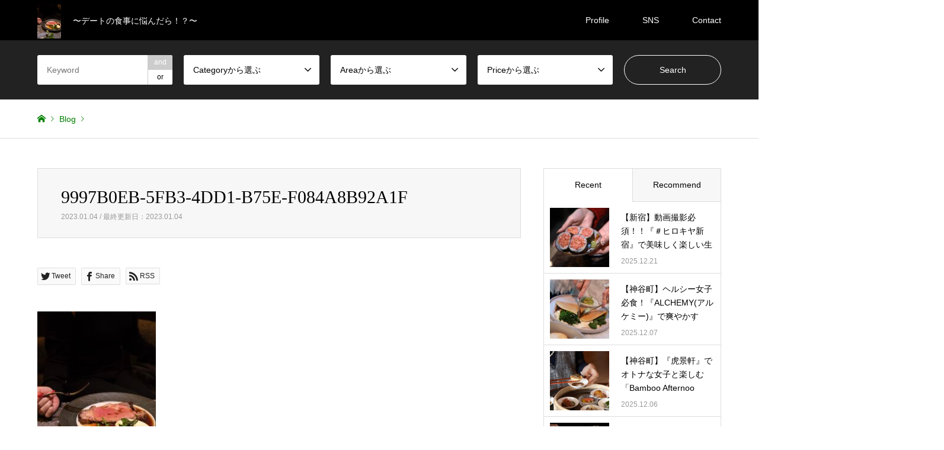

--- FILE ---
content_type: text/html; charset=UTF-8
request_url: https://date-meshi.com/2022/12/17/the-tender-house-dining/9997b0eb-5fb3-4dd1-b75e-f084a8b92a1f/
body_size: 15573
content:
<!DOCTYPE html>
<html dir="ltr" lang="ja" prefix="og: https://ogp.me/ns#">
<head>
<meta charset="UTF-8">
<!--[if IE]><meta http-equiv="X-UA-Compatible" content="IE=edge"><![endif]-->
<meta name="viewport" content="width=device-width">

<meta name="description" content="...">
<link rel="pingback" href="https://date-meshi.com/xmlrpc.php">
<link rel="shortcut icon" href="https://date-meshi.com/wp-content/uploads/2022/12/9997B0EB-5FB3-4DD1-B75E-F084A8B92A1F.jpeg">

		<!-- All in One SEO 4.7.4.2 - aioseo.com -->
		<title>9997B0EB-5FB3-4DD1-B75E-F084A8B92A1F | いっしーのデート飯🥂</title>
		<meta name="robots" content="max-image-preview:large" />
		<meta name="google-site-verification" content="KmgIIWSBG0Sy6dhJp6LVTXyYIea_Md8-RxAanTqchS8" />
		<meta name="msvalidate.01" content="62DC742840940B5DDB8CEEF532E9845C" />
		<link rel="canonical" href="https://date-meshi.com/2022/12/17/the-tender-house-dining/9997b0eb-5fb3-4dd1-b75e-f084a8b92a1f/" />
		<meta name="generator" content="All in One SEO (AIOSEO) 4.7.4.2" />
		<meta property="og:locale" content="ja_JP" />
		<meta property="og:site_name" content="いっしーのデート飯🥂 | 〜デートの食事に悩んだら！？〜" />
		<meta property="og:type" content="article" />
		<meta property="og:title" content="9997B0EB-5FB3-4DD1-B75E-F084A8B92A1F | いっしーのデート飯🥂" />
		<meta property="og:url" content="https://date-meshi.com/2022/12/17/the-tender-house-dining/9997b0eb-5fb3-4dd1-b75e-f084a8b92a1f/" />
		<meta property="article:published_time" content="2023-01-04T13:52:01+00:00" />
		<meta property="article:modified_time" content="2023-01-04T13:52:01+00:00" />
		<meta name="twitter:card" content="summary" />
		<meta name="twitter:title" content="9997B0EB-5FB3-4DD1-B75E-F084A8B92A1F | いっしーのデート飯🥂" />
		<meta name="google" content="nositelinkssearchbox" />
		<script type="application/ld+json" class="aioseo-schema">
			{"@context":"https:\/\/schema.org","@graph":[{"@type":"BreadcrumbList","@id":"https:\/\/date-meshi.com\/2022\/12\/17\/the-tender-house-dining\/9997b0eb-5fb3-4dd1-b75e-f084a8b92a1f\/#breadcrumblist","itemListElement":[{"@type":"ListItem","@id":"https:\/\/date-meshi.com\/#listItem","position":1,"name":"\u5bb6","item":"https:\/\/date-meshi.com\/","nextItem":"https:\/\/date-meshi.com\/2022\/12\/17\/the-tender-house-dining\/9997b0eb-5fb3-4dd1-b75e-f084a8b92a1f\/#listItem"},{"@type":"ListItem","@id":"https:\/\/date-meshi.com\/2022\/12\/17\/the-tender-house-dining\/9997b0eb-5fb3-4dd1-b75e-f084a8b92a1f\/#listItem","position":2,"name":"9997B0EB-5FB3-4DD1-B75E-F084A8B92A1F","previousItem":"https:\/\/date-meshi.com\/#listItem"}]},{"@type":"ItemPage","@id":"https:\/\/date-meshi.com\/2022\/12\/17\/the-tender-house-dining\/9997b0eb-5fb3-4dd1-b75e-f084a8b92a1f\/#itempage","url":"https:\/\/date-meshi.com\/2022\/12\/17\/the-tender-house-dining\/9997b0eb-5fb3-4dd1-b75e-f084a8b92a1f\/","name":"9997B0EB-5FB3-4DD1-B75E-F084A8B92A1F | \u3044\u3063\u3057\u30fc\u306e\u30c7\u30fc\u30c8\u98ef\ud83e\udd42","inLanguage":"ja","isPartOf":{"@id":"https:\/\/date-meshi.com\/#website"},"breadcrumb":{"@id":"https:\/\/date-meshi.com\/2022\/12\/17\/the-tender-house-dining\/9997b0eb-5fb3-4dd1-b75e-f084a8b92a1f\/#breadcrumblist"},"author":{"@id":"https:\/\/date-meshi.com\/author\/date-meshi\/#author"},"creator":{"@id":"https:\/\/date-meshi.com\/author\/date-meshi\/#author"},"datePublished":"2023-01-04T22:52:01+09:00","dateModified":"2023-01-04T22:52:01+09:00"},{"@type":"Organization","@id":"https:\/\/date-meshi.com\/#organization","name":"\u3044\u3063\u3057\u30fc\u306e\u30c7\u30fc\u30c8\u98ef\ud83e\udd42","description":"\u301c\u30c7\u30fc\u30c8\u306e\u98df\u4e8b\u306b\u60a9\u3093\u3060\u3089\uff01\uff1f\u301c","url":"https:\/\/date-meshi.com\/"},{"@type":"Person","@id":"https:\/\/date-meshi.com\/author\/date-meshi\/#author","url":"https:\/\/date-meshi.com\/author\/date-meshi\/","name":"date-meshi","image":{"@type":"ImageObject","@id":"https:\/\/date-meshi.com\/2022\/12\/17\/the-tender-house-dining\/9997b0eb-5fb3-4dd1-b75e-f084a8b92a1f\/#authorImage","url":"https:\/\/secure.gravatar.com\/avatar\/825871549c612a788b3ee21b8989d545?s=96&d=mm&r=g","width":96,"height":96,"caption":"date-meshi"}},{"@type":"WebSite","@id":"https:\/\/date-meshi.com\/#website","url":"https:\/\/date-meshi.com\/","name":"\u3044\u3063\u3057\u30fc\u306e\u30c7\u30fc\u30c8\u98ef\ud83e\udd42","description":"\u301c\u30c7\u30fc\u30c8\u306e\u98df\u4e8b\u306b\u60a9\u3093\u3060\u3089\uff01\uff1f\u301c","inLanguage":"ja","publisher":{"@id":"https:\/\/date-meshi.com\/#organization"}}]}
		</script>
		<!-- All in One SEO -->

<link rel='dns-prefetch' href='//www.google.com' />
<link rel='dns-prefetch' href='//secure.gravatar.com' />
<link rel='dns-prefetch' href='//stats.wp.com' />
<link rel='dns-prefetch' href='//v0.wordpress.com' />
<link rel='dns-prefetch' href='//c0.wp.com' />
<link rel="alternate" type="application/rss+xml" title="いっしーのデート飯&#x1f942; &raquo; フィード" href="https://date-meshi.com/feed/" />
<link rel="alternate" type="application/rss+xml" title="いっしーのデート飯&#x1f942; &raquo; コメントフィード" href="https://date-meshi.com/comments/feed/" />
<link rel="alternate" type="application/rss+xml" title="いっしーのデート飯&#x1f942; &raquo; 9997B0EB-5FB3-4DD1-B75E-F084A8B92A1F のコメントのフィード" href="https://date-meshi.com/2022/12/17/the-tender-house-dining/9997b0eb-5fb3-4dd1-b75e-f084a8b92a1f/feed/" />
<script type="text/javascript">
/* <![CDATA[ */
window._wpemojiSettings = {"baseUrl":"https:\/\/s.w.org\/images\/core\/emoji\/15.0.3\/72x72\/","ext":".png","svgUrl":"https:\/\/s.w.org\/images\/core\/emoji\/15.0.3\/svg\/","svgExt":".svg","source":{"concatemoji":"https:\/\/date-meshi.com\/wp-includes\/js\/wp-emoji-release.min.js?ver=6.6.4"}};
/*! This file is auto-generated */
!function(i,n){var o,s,e;function c(e){try{var t={supportTests:e,timestamp:(new Date).valueOf()};sessionStorage.setItem(o,JSON.stringify(t))}catch(e){}}function p(e,t,n){e.clearRect(0,0,e.canvas.width,e.canvas.height),e.fillText(t,0,0);var t=new Uint32Array(e.getImageData(0,0,e.canvas.width,e.canvas.height).data),r=(e.clearRect(0,0,e.canvas.width,e.canvas.height),e.fillText(n,0,0),new Uint32Array(e.getImageData(0,0,e.canvas.width,e.canvas.height).data));return t.every(function(e,t){return e===r[t]})}function u(e,t,n){switch(t){case"flag":return n(e,"\ud83c\udff3\ufe0f\u200d\u26a7\ufe0f","\ud83c\udff3\ufe0f\u200b\u26a7\ufe0f")?!1:!n(e,"\ud83c\uddfa\ud83c\uddf3","\ud83c\uddfa\u200b\ud83c\uddf3")&&!n(e,"\ud83c\udff4\udb40\udc67\udb40\udc62\udb40\udc65\udb40\udc6e\udb40\udc67\udb40\udc7f","\ud83c\udff4\u200b\udb40\udc67\u200b\udb40\udc62\u200b\udb40\udc65\u200b\udb40\udc6e\u200b\udb40\udc67\u200b\udb40\udc7f");case"emoji":return!n(e,"\ud83d\udc26\u200d\u2b1b","\ud83d\udc26\u200b\u2b1b")}return!1}function f(e,t,n){var r="undefined"!=typeof WorkerGlobalScope&&self instanceof WorkerGlobalScope?new OffscreenCanvas(300,150):i.createElement("canvas"),a=r.getContext("2d",{willReadFrequently:!0}),o=(a.textBaseline="top",a.font="600 32px Arial",{});return e.forEach(function(e){o[e]=t(a,e,n)}),o}function t(e){var t=i.createElement("script");t.src=e,t.defer=!0,i.head.appendChild(t)}"undefined"!=typeof Promise&&(o="wpEmojiSettingsSupports",s=["flag","emoji"],n.supports={everything:!0,everythingExceptFlag:!0},e=new Promise(function(e){i.addEventListener("DOMContentLoaded",e,{once:!0})}),new Promise(function(t){var n=function(){try{var e=JSON.parse(sessionStorage.getItem(o));if("object"==typeof e&&"number"==typeof e.timestamp&&(new Date).valueOf()<e.timestamp+604800&&"object"==typeof e.supportTests)return e.supportTests}catch(e){}return null}();if(!n){if("undefined"!=typeof Worker&&"undefined"!=typeof OffscreenCanvas&&"undefined"!=typeof URL&&URL.createObjectURL&&"undefined"!=typeof Blob)try{var e="postMessage("+f.toString()+"("+[JSON.stringify(s),u.toString(),p.toString()].join(",")+"));",r=new Blob([e],{type:"text/javascript"}),a=new Worker(URL.createObjectURL(r),{name:"wpTestEmojiSupports"});return void(a.onmessage=function(e){c(n=e.data),a.terminate(),t(n)})}catch(e){}c(n=f(s,u,p))}t(n)}).then(function(e){for(var t in e)n.supports[t]=e[t],n.supports.everything=n.supports.everything&&n.supports[t],"flag"!==t&&(n.supports.everythingExceptFlag=n.supports.everythingExceptFlag&&n.supports[t]);n.supports.everythingExceptFlag=n.supports.everythingExceptFlag&&!n.supports.flag,n.DOMReady=!1,n.readyCallback=function(){n.DOMReady=!0}}).then(function(){return e}).then(function(){var e;n.supports.everything||(n.readyCallback(),(e=n.source||{}).concatemoji?t(e.concatemoji):e.wpemoji&&e.twemoji&&(t(e.twemoji),t(e.wpemoji)))}))}((window,document),window._wpemojiSettings);
/* ]]> */
</script>
<link rel='stylesheet' id='style-css' href='https://date-meshi.com/wp-content/themes/gensen_tcd050/style.css?ver=1.4' type='text/css' media='all' />
<link rel='stylesheet' id='sbi_styles-css' href='https://date-meshi.com/wp-content/plugins/instagram-feed/css/sbi-styles.min.css?ver=6.6.0' type='text/css' media='all' />
<style id='wp-emoji-styles-inline-css' type='text/css'>

	img.wp-smiley, img.emoji {
		display: inline !important;
		border: none !important;
		box-shadow: none !important;
		height: 1em !important;
		width: 1em !important;
		margin: 0 0.07em !important;
		vertical-align: -0.1em !important;
		background: none !important;
		padding: 0 !important;
	}
</style>
<link rel='stylesheet' id='wp-block-library-css' href='https://c0.wp.com/c/6.6.4/wp-includes/css/dist/block-library/style.min.css' type='text/css' media='all' />
<link rel='stylesheet' id='mediaelement-css' href='https://c0.wp.com/c/6.6.4/wp-includes/js/mediaelement/mediaelementplayer-legacy.min.css' type='text/css' media='all' />
<link rel='stylesheet' id='wp-mediaelement-css' href='https://c0.wp.com/c/6.6.4/wp-includes/js/mediaelement/wp-mediaelement.min.css' type='text/css' media='all' />
<style id='jetpack-sharing-buttons-style-inline-css' type='text/css'>
.jetpack-sharing-buttons__services-list{display:flex;flex-direction:row;flex-wrap:wrap;gap:0;list-style-type:none;margin:5px;padding:0}.jetpack-sharing-buttons__services-list.has-small-icon-size{font-size:12px}.jetpack-sharing-buttons__services-list.has-normal-icon-size{font-size:16px}.jetpack-sharing-buttons__services-list.has-large-icon-size{font-size:24px}.jetpack-sharing-buttons__services-list.has-huge-icon-size{font-size:36px}@media print{.jetpack-sharing-buttons__services-list{display:none!important}}.editor-styles-wrapper .wp-block-jetpack-sharing-buttons{gap:0;padding-inline-start:0}ul.jetpack-sharing-buttons__services-list.has-background{padding:1.25em 2.375em}
</style>
<style id='classic-theme-styles-inline-css' type='text/css'>
/*! This file is auto-generated */
.wp-block-button__link{color:#fff;background-color:#32373c;border-radius:9999px;box-shadow:none;text-decoration:none;padding:calc(.667em + 2px) calc(1.333em + 2px);font-size:1.125em}.wp-block-file__button{background:#32373c;color:#fff;text-decoration:none}
</style>
<style id='global-styles-inline-css' type='text/css'>
:root{--wp--preset--aspect-ratio--square: 1;--wp--preset--aspect-ratio--4-3: 4/3;--wp--preset--aspect-ratio--3-4: 3/4;--wp--preset--aspect-ratio--3-2: 3/2;--wp--preset--aspect-ratio--2-3: 2/3;--wp--preset--aspect-ratio--16-9: 16/9;--wp--preset--aspect-ratio--9-16: 9/16;--wp--preset--color--black: #000000;--wp--preset--color--cyan-bluish-gray: #abb8c3;--wp--preset--color--white: #ffffff;--wp--preset--color--pale-pink: #f78da7;--wp--preset--color--vivid-red: #cf2e2e;--wp--preset--color--luminous-vivid-orange: #ff6900;--wp--preset--color--luminous-vivid-amber: #fcb900;--wp--preset--color--light-green-cyan: #7bdcb5;--wp--preset--color--vivid-green-cyan: #00d084;--wp--preset--color--pale-cyan-blue: #8ed1fc;--wp--preset--color--vivid-cyan-blue: #0693e3;--wp--preset--color--vivid-purple: #9b51e0;--wp--preset--gradient--vivid-cyan-blue-to-vivid-purple: linear-gradient(135deg,rgba(6,147,227,1) 0%,rgb(155,81,224) 100%);--wp--preset--gradient--light-green-cyan-to-vivid-green-cyan: linear-gradient(135deg,rgb(122,220,180) 0%,rgb(0,208,130) 100%);--wp--preset--gradient--luminous-vivid-amber-to-luminous-vivid-orange: linear-gradient(135deg,rgba(252,185,0,1) 0%,rgba(255,105,0,1) 100%);--wp--preset--gradient--luminous-vivid-orange-to-vivid-red: linear-gradient(135deg,rgba(255,105,0,1) 0%,rgb(207,46,46) 100%);--wp--preset--gradient--very-light-gray-to-cyan-bluish-gray: linear-gradient(135deg,rgb(238,238,238) 0%,rgb(169,184,195) 100%);--wp--preset--gradient--cool-to-warm-spectrum: linear-gradient(135deg,rgb(74,234,220) 0%,rgb(151,120,209) 20%,rgb(207,42,186) 40%,rgb(238,44,130) 60%,rgb(251,105,98) 80%,rgb(254,248,76) 100%);--wp--preset--gradient--blush-light-purple: linear-gradient(135deg,rgb(255,206,236) 0%,rgb(152,150,240) 100%);--wp--preset--gradient--blush-bordeaux: linear-gradient(135deg,rgb(254,205,165) 0%,rgb(254,45,45) 50%,rgb(107,0,62) 100%);--wp--preset--gradient--luminous-dusk: linear-gradient(135deg,rgb(255,203,112) 0%,rgb(199,81,192) 50%,rgb(65,88,208) 100%);--wp--preset--gradient--pale-ocean: linear-gradient(135deg,rgb(255,245,203) 0%,rgb(182,227,212) 50%,rgb(51,167,181) 100%);--wp--preset--gradient--electric-grass: linear-gradient(135deg,rgb(202,248,128) 0%,rgb(113,206,126) 100%);--wp--preset--gradient--midnight: linear-gradient(135deg,rgb(2,3,129) 0%,rgb(40,116,252) 100%);--wp--preset--font-size--small: 13px;--wp--preset--font-size--medium: 20px;--wp--preset--font-size--large: 36px;--wp--preset--font-size--x-large: 42px;--wp--preset--spacing--20: 0.44rem;--wp--preset--spacing--30: 0.67rem;--wp--preset--spacing--40: 1rem;--wp--preset--spacing--50: 1.5rem;--wp--preset--spacing--60: 2.25rem;--wp--preset--spacing--70: 3.38rem;--wp--preset--spacing--80: 5.06rem;--wp--preset--shadow--natural: 6px 6px 9px rgba(0, 0, 0, 0.2);--wp--preset--shadow--deep: 12px 12px 50px rgba(0, 0, 0, 0.4);--wp--preset--shadow--sharp: 6px 6px 0px rgba(0, 0, 0, 0.2);--wp--preset--shadow--outlined: 6px 6px 0px -3px rgba(255, 255, 255, 1), 6px 6px rgba(0, 0, 0, 1);--wp--preset--shadow--crisp: 6px 6px 0px rgba(0, 0, 0, 1);}:where(.is-layout-flex){gap: 0.5em;}:where(.is-layout-grid){gap: 0.5em;}body .is-layout-flex{display: flex;}.is-layout-flex{flex-wrap: wrap;align-items: center;}.is-layout-flex > :is(*, div){margin: 0;}body .is-layout-grid{display: grid;}.is-layout-grid > :is(*, div){margin: 0;}:where(.wp-block-columns.is-layout-flex){gap: 2em;}:where(.wp-block-columns.is-layout-grid){gap: 2em;}:where(.wp-block-post-template.is-layout-flex){gap: 1.25em;}:where(.wp-block-post-template.is-layout-grid){gap: 1.25em;}.has-black-color{color: var(--wp--preset--color--black) !important;}.has-cyan-bluish-gray-color{color: var(--wp--preset--color--cyan-bluish-gray) !important;}.has-white-color{color: var(--wp--preset--color--white) !important;}.has-pale-pink-color{color: var(--wp--preset--color--pale-pink) !important;}.has-vivid-red-color{color: var(--wp--preset--color--vivid-red) !important;}.has-luminous-vivid-orange-color{color: var(--wp--preset--color--luminous-vivid-orange) !important;}.has-luminous-vivid-amber-color{color: var(--wp--preset--color--luminous-vivid-amber) !important;}.has-light-green-cyan-color{color: var(--wp--preset--color--light-green-cyan) !important;}.has-vivid-green-cyan-color{color: var(--wp--preset--color--vivid-green-cyan) !important;}.has-pale-cyan-blue-color{color: var(--wp--preset--color--pale-cyan-blue) !important;}.has-vivid-cyan-blue-color{color: var(--wp--preset--color--vivid-cyan-blue) !important;}.has-vivid-purple-color{color: var(--wp--preset--color--vivid-purple) !important;}.has-black-background-color{background-color: var(--wp--preset--color--black) !important;}.has-cyan-bluish-gray-background-color{background-color: var(--wp--preset--color--cyan-bluish-gray) !important;}.has-white-background-color{background-color: var(--wp--preset--color--white) !important;}.has-pale-pink-background-color{background-color: var(--wp--preset--color--pale-pink) !important;}.has-vivid-red-background-color{background-color: var(--wp--preset--color--vivid-red) !important;}.has-luminous-vivid-orange-background-color{background-color: var(--wp--preset--color--luminous-vivid-orange) !important;}.has-luminous-vivid-amber-background-color{background-color: var(--wp--preset--color--luminous-vivid-amber) !important;}.has-light-green-cyan-background-color{background-color: var(--wp--preset--color--light-green-cyan) !important;}.has-vivid-green-cyan-background-color{background-color: var(--wp--preset--color--vivid-green-cyan) !important;}.has-pale-cyan-blue-background-color{background-color: var(--wp--preset--color--pale-cyan-blue) !important;}.has-vivid-cyan-blue-background-color{background-color: var(--wp--preset--color--vivid-cyan-blue) !important;}.has-vivid-purple-background-color{background-color: var(--wp--preset--color--vivid-purple) !important;}.has-black-border-color{border-color: var(--wp--preset--color--black) !important;}.has-cyan-bluish-gray-border-color{border-color: var(--wp--preset--color--cyan-bluish-gray) !important;}.has-white-border-color{border-color: var(--wp--preset--color--white) !important;}.has-pale-pink-border-color{border-color: var(--wp--preset--color--pale-pink) !important;}.has-vivid-red-border-color{border-color: var(--wp--preset--color--vivid-red) !important;}.has-luminous-vivid-orange-border-color{border-color: var(--wp--preset--color--luminous-vivid-orange) !important;}.has-luminous-vivid-amber-border-color{border-color: var(--wp--preset--color--luminous-vivid-amber) !important;}.has-light-green-cyan-border-color{border-color: var(--wp--preset--color--light-green-cyan) !important;}.has-vivid-green-cyan-border-color{border-color: var(--wp--preset--color--vivid-green-cyan) !important;}.has-pale-cyan-blue-border-color{border-color: var(--wp--preset--color--pale-cyan-blue) !important;}.has-vivid-cyan-blue-border-color{border-color: var(--wp--preset--color--vivid-cyan-blue) !important;}.has-vivid-purple-border-color{border-color: var(--wp--preset--color--vivid-purple) !important;}.has-vivid-cyan-blue-to-vivid-purple-gradient-background{background: var(--wp--preset--gradient--vivid-cyan-blue-to-vivid-purple) !important;}.has-light-green-cyan-to-vivid-green-cyan-gradient-background{background: var(--wp--preset--gradient--light-green-cyan-to-vivid-green-cyan) !important;}.has-luminous-vivid-amber-to-luminous-vivid-orange-gradient-background{background: var(--wp--preset--gradient--luminous-vivid-amber-to-luminous-vivid-orange) !important;}.has-luminous-vivid-orange-to-vivid-red-gradient-background{background: var(--wp--preset--gradient--luminous-vivid-orange-to-vivid-red) !important;}.has-very-light-gray-to-cyan-bluish-gray-gradient-background{background: var(--wp--preset--gradient--very-light-gray-to-cyan-bluish-gray) !important;}.has-cool-to-warm-spectrum-gradient-background{background: var(--wp--preset--gradient--cool-to-warm-spectrum) !important;}.has-blush-light-purple-gradient-background{background: var(--wp--preset--gradient--blush-light-purple) !important;}.has-blush-bordeaux-gradient-background{background: var(--wp--preset--gradient--blush-bordeaux) !important;}.has-luminous-dusk-gradient-background{background: var(--wp--preset--gradient--luminous-dusk) !important;}.has-pale-ocean-gradient-background{background: var(--wp--preset--gradient--pale-ocean) !important;}.has-electric-grass-gradient-background{background: var(--wp--preset--gradient--electric-grass) !important;}.has-midnight-gradient-background{background: var(--wp--preset--gradient--midnight) !important;}.has-small-font-size{font-size: var(--wp--preset--font-size--small) !important;}.has-medium-font-size{font-size: var(--wp--preset--font-size--medium) !important;}.has-large-font-size{font-size: var(--wp--preset--font-size--large) !important;}.has-x-large-font-size{font-size: var(--wp--preset--font-size--x-large) !important;}
:where(.wp-block-post-template.is-layout-flex){gap: 1.25em;}:where(.wp-block-post-template.is-layout-grid){gap: 1.25em;}
:where(.wp-block-columns.is-layout-flex){gap: 2em;}:where(.wp-block-columns.is-layout-grid){gap: 2em;}
:root :where(.wp-block-pullquote){font-size: 1.5em;line-height: 1.6;}
</style>
<link rel='stylesheet' id='tcd-maps-css' href='https://date-meshi.com/wp-content/plugins/tcd-google-maps/admin.css?ver=6.6.4' type='text/css' media='all' />
<script type="text/javascript" src="https://c0.wp.com/c/6.6.4/wp-includes/js/jquery/jquery.min.js" id="jquery-core-js"></script>
<script type="text/javascript" src="https://c0.wp.com/c/6.6.4/wp-includes/js/jquery/jquery-migrate.min.js" id="jquery-migrate-js"></script>
<link rel="https://api.w.org/" href="https://date-meshi.com/wp-json/" /><link rel="alternate" title="JSON" type="application/json" href="https://date-meshi.com/wp-json/wp/v2/media/2177" /><link rel='shortlink' href='https://wp.me/aaWy2M-z7' />
<link rel="alternate" title="oEmbed (JSON)" type="application/json+oembed" href="https://date-meshi.com/wp-json/oembed/1.0/embed?url=https%3A%2F%2Fdate-meshi.com%2F2022%2F12%2F17%2Fthe-tender-house-dining%2F9997b0eb-5fb3-4dd1-b75e-f084a8b92a1f%2F" />
<link rel="alternate" title="oEmbed (XML)" type="text/xml+oembed" href="https://date-meshi.com/wp-json/oembed/1.0/embed?url=https%3A%2F%2Fdate-meshi.com%2F2022%2F12%2F17%2Fthe-tender-house-dining%2F9997b0eb-5fb3-4dd1-b75e-f084a8b92a1f%2F&#038;format=xml" />
	<style>img#wpstats{display:none}</style>
		
<link rel="stylesheet" href="https://date-meshi.com/wp-content/themes/gensen_tcd050/css/design-plus.css?ver=1.4">
<link rel="stylesheet" href="https://date-meshi.com/wp-content/themes/gensen_tcd050/css/sns-botton.css?ver=1.4">
<link rel="stylesheet" href="https://date-meshi.com/wp-content/themes/gensen_tcd050/css/responsive.css?ver=1.4">
<link rel="stylesheet" href="https://date-meshi.com/wp-content/themes/gensen_tcd050/css/footer-bar.css?ver=1.4">

<script src="https://date-meshi.com/wp-content/themes/gensen_tcd050/js/jquery.easing.1.3.js?ver=1.4"></script>
<script src="https://date-meshi.com/wp-content/themes/gensen_tcd050/js/jquery.textOverflowEllipsis.js?ver=1.4"></script>
<script src="https://date-meshi.com/wp-content/themes/gensen_tcd050/js/jscript.js?ver=1.4"></script>
<script src="https://date-meshi.com/wp-content/themes/gensen_tcd050/js/comment.js?ver=1.4"></script>
<script src="https://date-meshi.com/wp-content/themes/gensen_tcd050/js/header_fix.js?ver=1.4"></script>
<script src="https://date-meshi.com/wp-content/themes/gensen_tcd050/js/jquery.chosen.min.js?ver=1.4"></script>
<link rel="stylesheet" href="https://date-meshi.com/wp-content/themes/gensen_tcd050/css/jquery.chosen.css?ver=1.4">

<style type="text/css">
body, input, textarea, select { font-family: Arial, "ヒラギノ角ゴ ProN W3", "Hiragino Kaku Gothic ProN", "メイリオ", Meiryo, sans-serif; }
.rich_font { font-family: "Times New Roman" , "游明朝" , "Yu Mincho" , "游明朝体" , "YuMincho" , "ヒラギノ明朝 Pro W3" , "Hiragino Mincho Pro" , "HiraMinProN-W3" , "HGS明朝E" , "ＭＳ Ｐ明朝" , "MS PMincho" , serif; font-weight:500; }

#header_logo #logo_text .logo { font-size:36px; }
#header_logo_fix #logo_text_fixed .logo { font-size:36px; }
#footer_logo .logo_text { font-size:36px; }
#post_title { font-size:30px; }
.post_content { font-size:14px; }
#archive_headline { font-size:42px; }
#archive_desc { font-size:14px; }
  
@media screen and (max-width:991px) {
  #header_logo #logo_text .logo { font-size:26px; }
  #header_logo_fix #logo_text_fixed .logo { font-size:26px; }
  #footer_logo .logo_text { font-size:26px; }
  #post_title { font-size:16px; }
  .post_content { font-size:14px; }
  #archive_headline { font-size:20px; }
  #archive_desc { font-size:14px; }
}




.image {
-webkit-backface-visibility: hidden;
backface-visibility: hidden;
-webkit-transition-property: background;
-webkit-transition-duration: .75s;
-moz-transition-property: background;
-moz-transition-duration: .75s;
-ms-transition-property: background;
-ms-transition-duration: .75s;
-o-transition-property: background;
-o-transition-duration: .75s;
transition-property: background;
transition-duration: .75s;
}
.image img {
-webkit-backface-visibility: hidden;
backface-visibility: hidden;
-webkit-transition-property: opacity;
-webkit-transition-duration: .5s;
-moz-transition-property: opacity;
-moz-transition-duration: .5s;
-ms-transition-property: opacity;
-ms-transition-duration: .5s;
-o-transition-property: opacity;
-o-transition-duration: .5s;
transition-property: opacity;
transition-duration: .5s;
opacity: 1;
}
.image:hover, a:hover .image {
background: #b69e84;
-webkit-transition-duration: .25s;
-moz-transition-duration: .25s;
-ms-transition-duration: .25s;
-o-transition-duration: .25s;
transition-duration: .25s;
}
.image:hover img, a:hover .image img {
opacity: 0.5;
}

.archive_filter .button input:hover, .archive_sort dt,#post_pagination p, #post_pagination a:hover, #return_top a, .c-pw__btn,
#comment_header ul li a:hover, #comment_header ul li.comment_switch_active a, #comment_header #comment_closed p,
#introduce_slider .slick-dots li button:hover, #introduce_slider .slick-dots li.slick-active button
{ background-color:#b69e84; }

#comment_header ul li.comment_switch_active a, #comment_header #comment_closed p, #guest_info input:focus, #comment_textarea textarea:focus
{ border-color:#b69e84; }

#comment_header ul li.comment_switch_active a:after, #comment_header #comment_closed p:after
{ border-color:#b69e84 transparent transparent transparent; }

.header_search_inputs .chosen-results li[data-option-array-index="0"]
{ background-color:#b69e84 !important; border-color:#b69e84; }

a:hover, #bread_crumb li a:hover, #bread_crumb li.home a:hover:before, #bread_crumb li.last,
#archive_headline, .archive_header .headline, .archive_filter_headline, #related_post .headline,
#introduce_header .headline, .introduce_list_col .info .title, .introduce_archive_banner_link a:hover,
#recent_news .headline, #recent_news li a:hover, #comment_headline,
.side_headline, ul.banner_list li a:hover .caption, .footer_headline, .footer_widget a:hover,
#index_news .entry-date, #index_news_mobile .entry-date, .cb_content-carousel a:hover .image .title
{ color:#b69e84; }

#index_news_mobile .archive_link a:hover, .cb_content-blog_list .archive_link a:hover, #load_post a:hover, #submit_comment:hover, .c-pw__btn:hover
{ background-color:#92785f; }

#header_search select:focus, .header_search_inputs .chosen-with-drop .chosen-single span, #footer_contents a:hover, #footer_nav a:hover, #footer_social_link li:hover:before,
#header_slider .slick-arrow:hover, .cb_content-carousel .slick-arrow:hover
{ color:#92785f; }

.post_content a { color:#b69e84; }

#header_search, #index_header_search { background-color:#222222; }

#footer_nav { background-color:#F7F7F7; }
#footer_contents { background-color:#222222; }

#header_search_submit { background-color:rgba(0,0,0,0); }
#header_search_submit:hover { background-color:rgba(146,120,95,1.0); }
.cat-category { background-color:#999999 !important; }
.cat-area { background-color:#000000 !important; }
.cat-price { background-color:#b69e84 !important; }

@media only screen and (min-width:992px) {
  #global_menu ul ul a { background-color:#b69e84; }
  #global_menu ul ul a:hover, #global_menu ul ul .current-menu-item > a { background-color:#92785f; }
  #header_top { background-color:#000000; }
  .has_header_content #header_top { background-color:rgba(0,0,0,0); }
  .fix_top.header_fix #header_top { background-color:rgba(0,0,0,0.8); }
  #header_logo a, #global_menu > ul > li > a { color:#ffffff; }
  #header_logo_fix a, .fix_top.header_fix #global_menu > ul > li > a { color:#ffffff; }
  .has_header_content #index_header_search { background-color:rgba(34,34,34,0.6); }
}
@media screen and (max-width:991px) {
  #global_menu { background-color:#b69e84; }
  #global_menu a:hover, #global_menu .current-menu-item > a { background-color:#92785f; }
  #header_top { background-color:#000000; }
  #header_top a, #header_top a:before { color:#ffffff !important; }
  .mobile_fix_top.header_fix #header_top { background-color:rgba(0,0,0,0.8); }
  .mobile_fix_top.header_fix #header_top a, .mobile_fix_top.header_fix #header_top a:before { color:#ffffff !important; }
  .archive_sort dt { color:#b69e84; }
  .post-type-archive-news #recent_news .show_date li .date { color:#b69e84; }
}



</style>

<style type="text/css"></style><link rel="icon" href="https://date-meshi.com/wp-content/uploads/2022/06/cropped-champagne-32x32.jpg" sizes="32x32" />
<link rel="icon" href="https://date-meshi.com/wp-content/uploads/2022/06/cropped-champagne-192x192.jpg" sizes="192x192" />
<link rel="apple-touch-icon" href="https://date-meshi.com/wp-content/uploads/2022/06/cropped-champagne-180x180.jpg" />
<meta name="msapplication-TileImage" content="https://date-meshi.com/wp-content/uploads/2022/06/cropped-champagne-270x270.jpg" />
</head>
<body id="body" class="attachment attachment-template-default single single-attachment postid-2177 attachmentid-2177 attachment-jpeg fix_top mobile_fix_top">


 <div id="header">
  <div id="header_top">
   <div class="inner clearfix">
    <div id="header_logo">
     <div id="logo_image">
 <h1 class="logo">
  <a href="https://date-meshi.com/" title="いっしーのデート飯&#x1f942;" data-label="いっしーのデート飯&#x1f942;"><img src="https://date-meshi.com/wp-content/uploads/2022/12/9997B0EB-5FB3-4DD1-B75E-F084A8B92A1F.jpeg?1768726732" alt="いっしーのデート飯&#x1f942;" title="いっしーのデート飯&#x1f942;" /><span class="desc">〜デートの食事に悩んだら！？〜</span></a>
 </h1>
</div>
    </div>
    <div id="header_logo_fix">
     <div id="logo_image_fixed">
 <p class="logo rich_font"><a href="https://date-meshi.com/" title="いっしーのデート飯&#x1f942;"><img src="https://date-meshi.com/wp-content/uploads/2022/12/9997B0EB-5FB3-4DD1-B75E-F084A8B92A1F.jpeg?1768726732" alt="いっしーのデート飯&#x1f942;" title="いっしーのデート飯&#x1f942;" /></a></p>
</div>
    </div>
    <a href="#" class="search_button"><span>検索</span></a>
    <a href="#" class="menu_button"><span>menu</span></a>
    <div id="global_menu">
     <ul id="menu-footer-menu-1" class="menu"><li id="menu-item-61" class="menu-item menu-item-type-post_type menu-item-object-page menu-item-61"><a href="https://date-meshi.com/profile/">Profile</a></li>
<li id="menu-item-571" class="menu-item menu-item-type-post_type menu-item-object-page menu-item-has-children menu-item-571"><a href="https://date-meshi.com/sns/">SNS</a>
<ul class="sub-menu">
	<li id="menu-item-214" class="menu-item menu-item-type-custom menu-item-object-custom menu-item-214"><a href="https://www.instagram.com/issys_date_meshi/">Instagram</a></li>
	<li id="menu-item-215" class="menu-item menu-item-type-custom menu-item-object-custom menu-item-215"><a href="https://www.facebook.com/ishiyama.hiroaki">Facebook</a></li>
	<li id="menu-item-216" class="menu-item menu-item-type-custom menu-item-object-custom menu-item-216"><a href="https://twitter.com/ishiyama1480">Twitter</a></li>
	<li id="menu-item-217" class="menu-item menu-item-type-custom menu-item-object-custom menu-item-217"><a href="http://issys-diary.com">Blog</a></li>
	<li id="menu-item-567" class="menu-item menu-item-type-custom menu-item-object-custom menu-item-567"><a href="https://tabelog.com/rvwr/ishiyama1480/">Tabelog</a></li>
	<li id="menu-item-568" class="menu-item menu-item-type-custom menu-item-object-custom menu-item-568"><a href="https://user.retty.me/155623/">Retty</a></li>
</ul>
</li>
<li id="menu-item-59" class="menu-item menu-item-type-post_type menu-item-object-page menu-item-59"><a href="https://date-meshi.com/contact/">Contact</a></li>
</ul>    </div>
   </div>
  </div>
  <div id="header_search">
   <div class="inner">
    <form action="https://date-meshi.com/%e3%83%96%e3%83%ad%e3%82%b0%e4%b8%80%e8%a6%a7%e3%83%9a%e3%83%bc%e3%82%b8/" method="get" class="columns-5">
     <div class="header_search_inputs header_search_keywords">
      <input type="text" id="header_search_keywords" name="search_keywords" placeholder="Keyword" value="" />
      <input type="hidden" name="search_keywords_operator" value="and" />
      <ul class="search_keywords_operator">
       <li class="active">and</li>
       <li>or</li>
      </ul>
     </div>
     <div class="header_search_inputs">
<select  name='search_cat1' id='header_search_cat1' class=''>
	<option value='0' selected='selected'>Categoryから選ぶ</option>
	<option class="level-0" value="1">その他</option>
	<option class="level-0" value="3">和食</option>
	<option class="level-0" value="4">イタリアン</option>
	<option class="level-0" value="5">フレンチ</option>
	<option class="level-0" value="6">スペイン料理</option>
	<option class="level-0" value="7">韓国料理</option>
	<option class="level-0" value="8">中華料理</option>
	<option class="level-0" value="9">タイ料理</option>
	<option class="level-0" value="10">カフェ</option>
	<option class="level-0" value="11">バー</option>
	<option class="level-0" value="12">フュージョン料理</option>
	<option class="level-0" value="13">焼肉</option>
	<option class="level-0" value="104">居酒屋</option>
	<option class="level-0" value="105">焼鳥</option>
	<option class="level-0" value="135">寿司</option>
	<option class="level-0" value="145">割烹</option>
	<option class="level-0" value="149">パン</option>
	<option class="level-0" value="151">ポルトガル料理</option>
	<option class="level-0" value="160">蕎麦</option>
	<option class="level-0" value="163">鉄板焼き</option>
	<option class="level-0" value="166">懐石料理</option>
	<option class="level-0" value="184">しゃぶしゃぶ</option>
	<option class="level-0" value="189">ステーキ</option>
	<option class="level-0" value="191">沖縄料理</option>
	<option class="level-0" value="198">テイクアウト</option>
	<option class="level-0" value="203">ハワイ料理</option>
	<option class="level-0" value="204">オーストラリア料理</option>
	<option class="level-0" value="207">ベトナム料理</option>
	<option class="level-0" value="208">ビストロ</option>
	<option class="level-0" value="212">とんかつ</option>
	<option class="level-0" value="213">ヴィーガン</option>
	<option class="level-0" value="218">メキシコ料理</option>
	<option class="level-0" value="225">すき焼き</option>
	<option class="level-0" value="232">ドイツ料理</option>
	<option class="level-0" value="235">地中海料理</option>
	<option class="level-0" value="236">鳥料理</option>
	<option class="level-0" value="240">ジンギスカン</option>
	<option class="level-0" value="247">スイーツ</option>
	<option class="level-0" value="259">天ぷら</option>
</select>
     </div>
     <div class="header_search_inputs">
<select  name='search_cat2' id='header_search_cat2' class=''>
	<option value='0' selected='selected'>Areaから選ぶ</option>
	<option class="level-0" value="64">麻布十番</option>
	<option class="level-0" value="67">恵比寿</option>
	<option class="level-0" value="74">表参道</option>
	<option class="level-0" value="75">四ツ谷</option>
	<option class="level-0" value="76">銀座</option>
	<option class="level-0" value="77">日比谷</option>
	<option class="level-0" value="78">有楽町</option>
	<option class="level-0" value="79">東京</option>
	<option class="level-0" value="80">大手町</option>
	<option class="level-0" value="81">中目黒</option>
	<option class="level-0" value="82">新橋</option>
	<option class="level-0" value="83">三軒茶屋</option>
	<option class="level-0" value="84">東陽町</option>
	<option class="level-0" value="85">駒沢公園</option>
	<option class="level-0" value="86">五反田</option>
	<option class="level-0" value="87">不動前</option>
	<option class="level-0" value="88">目黒</option>
	<option class="level-0" value="89">門前仲町</option>
	<option class="level-0" value="100">町田</option>
	<option class="level-0" value="108">白金高輪</option>
	<option class="level-0" value="112">外苑前</option>
	<option class="level-0" value="124">渋谷</option>
	<option class="level-0" value="128">広尾</option>
	<option class="level-0" value="134">六本木</option>
	<option class="level-0" value="144">下北沢</option>
	<option class="level-0" value="148">武蔵小山</option>
	<option class="level-0" value="150">日本橋</option>
	<option class="level-0" value="152">幡ヶ谷</option>
	<option class="level-0" value="154">汐留</option>
	<option class="level-0" value="155">学芸大学</option>
	<option class="level-0" value="156">茅場町</option>
	<option class="level-0" value="157">赤坂</option>
	<option class="level-0" value="158">赤羽橋</option>
	<option class="level-0" value="159">新宿三丁目</option>
	<option class="level-0" value="162">人形町</option>
	<option class="level-0" value="164">神泉</option>
	<option class="level-0" value="165">品川</option>
	<option class="level-0" value="167">新宿</option>
	<option class="level-0" value="168">白金台</option>
	<option class="level-0" value="169">麹町</option>
	<option class="level-0" value="173">祐天寺</option>
	<option class="level-0" value="174">北参道</option>
	<option class="level-0" value="175">お台場海浜公園</option>
	<option class="level-0" value="176">田町</option>
	<option class="level-0" value="177">三越前</option>
	<option class="level-0" value="178">半蔵門</option>
	<option class="level-0" value="180">駒沢大学</option>
	<option class="level-0" value="182">新宿御苑前</option>
	<option class="level-0" value="188">二子玉川</option>
	<option class="level-0" value="192">原宿</option>
	<option class="level-0" value="196">赤坂見附</option>
	<option class="level-0" value="200">世田谷代田</option>
	<option class="level-0" value="201">池尻大橋</option>
	<option class="level-0" value="202">代官山</option>
	<option class="level-0" value="205">浜松町</option>
	<option class="level-0" value="206">青山一丁目</option>
	<option class="level-0" value="209">神保町</option>
	<option class="level-0" value="214">築地</option>
	<option class="level-0" value="215">虎ノ門ヒルズ</option>
	<option class="level-0" value="217">自由が丘</option>
	<option class="level-0" value="219">代々木公園</option>
	<option class="level-0" value="221">乃木坂</option>
	<option class="level-0" value="222">大門</option>
	<option class="level-0" value="224">九段下</option>
	<option class="level-0" value="226">溜池山王</option>
	<option class="level-0" value="227">池袋</option>
	<option class="level-0" value="229">天王洲アイル</option>
	<option class="level-0" value="230">神田</option>
	<option class="level-0" value="231">東中野</option>
	<option class="level-0" value="234">銀座一丁目</option>
	<option class="level-0" value="237">国立競技場</option>
	<option class="level-0" value="238">京橋</option>
	<option class="level-0" value="239">水道橋</option>
	<option class="level-0" value="241">虎ノ門</option>
	<option class="level-0" value="243">秋葉原</option>
	<option class="level-0" value="244">代々木上原</option>
	<option class="level-0" value="250">四谷三丁目</option>
	<option class="level-0" value="251">神楽坂</option>
	<option class="level-0" value="253">立川</option>
	<option class="level-0" value="254">神谷町</option>
	<option class="level-0" value="255">霞ヶ関</option>
	<option class="level-0" value="256">飯田橋</option>
	<option class="level-0" value="258">南青山一丁目</option>
	<option class="level-0" value="260">千駄ヶ谷</option>
	<option class="level-0" value="261">代々木八幡</option>
	<option class="level-0" value="262">高輪ゲートウェイ</option>
	<option class="level-0" value="263">三鷹</option>
</select>
     </div>
     <div class="header_search_inputs">
<select  name='search_cat3' id='header_search_cat3' class=''>
	<option value='0' selected='selected'>Priceから選ぶ</option>
	<option class="level-0" value="69">20,001〜30000円</option>
	<option class="level-0" value="70">15,001〜20000円</option>
	<option class="level-0" value="71">10,001〜15000円</option>
	<option class="level-0" value="72">5,001〜10000円</option>
	<option class="level-0" value="73">2,001〜5,000円</option>
	<option class="level-0" value="171">1〜2,000円</option>
	<option class="level-0" value="197">30,001〜50,000円</option>
</select>
     </div>
     <div class="header_search_inputs header_search_button">
      <input type="submit" id="header_search_submit" value="Search" />
     </div>
    </form>
   </div>
  </div>
 </div><!-- END #header -->

 <div id="main_contents" class="clearfix">


<div id="breadcrumb">
 <ul class="inner clearfix">
  <li itemscope="itemscope" itemtype="http://data-vocabulary.org/Breadcrumb" class="home"><a itemprop="url" href="https://date-meshi.com/"><span itemprop="title">ホーム</span></a></li>

  <li itemscope="itemscope" itemtype="http://data-vocabulary.org/Breadcrumb"><a itemprop="url" href="https://date-meshi.com/%e3%83%96%e3%83%ad%e3%82%b0%e4%b8%80%e8%a6%a7%e3%83%9a%e3%83%bc%e3%82%b8/">Blog</a></li>
<br />
<b>Warning</b>:  Invalid argument supplied for foreach() in <b>/home/ishiyama1480/date-meshi.com/public_html/wp-content/themes/gensen_tcd050/breadcrumb.php</b> on line <b>94</b><br />
  <li class="last">9997B0EB-5FB3-4DD1-B75E-F084A8B92A1F</li>

 </ul>
</div>

<div id="main_col" class="clearfix">

 <div id="left_col">


  <div id="article">

   <div id="article_header">


    <h2 id="post_title" class="rich_font">9997B0EB-5FB3-4DD1-B75E-F084A8B92A1F</h2>

    <div id="post_date"><time class="entry-date updated" datetime="2023-01-04T22:52:01+09:00">2023.01.04 / 最終更新日：2023.01.04</time></div>

   </div>


   <div class="single_share" id="single_share_top">
    <div class="share-type2 share-top">
	<div class="sns">
		<ul class="type2 clearfix">
			<li class="twitter">
				<a href="http://twitter.com/share?text=9997B0EB-5FB3-4DD1-B75E-F084A8B92A1F&url=https%3A%2F%2Fdate-meshi.com%2F2022%2F12%2F17%2Fthe-tender-house-dining%2F9997b0eb-5fb3-4dd1-b75e-f084a8b92a1f%2F&via=ishiyama1480&tw_p=tweetbutton&related=ishiyama1480" onclick="javascript:window.open(this.href, '', 'menubar=no,toolbar=no,resizable=yes,scrollbars=yes,height=400,width=600');return false;"><i class="icon-twitter"></i><span class="ttl">Tweet</span><span class="share-count"></span></a>
			</li>
			<li class="facebook">
				<a href="//www.facebook.com/sharer/sharer.php?u=https://date-meshi.com/2022/12/17/the-tender-house-dining/9997b0eb-5fb3-4dd1-b75e-f084a8b92a1f/&amp;t=9997B0EB-5FB3-4DD1-B75E-F084A8B92A1F" class="facebook-btn-icon-link" target="blank" rel="nofollow"><i class="icon-facebook"></i><span class="ttl">Share</span><span class="share-count"></span></a>
			</li>
			<li class="rss">
				<a href="https://date-meshi.com/feed/" target="blank"><i class="icon-rss"></i><span class="ttl">RSS</span></a>
			</li>
		</ul>
	</div>
</div>
   </div>

  
   <div class="post_content clearfix">
    <p class="attachment"><a href='https://date-meshi.com/wp-content/uploads/2022/12/9997B0EB-5FB3-4DD1-B75E-F084A8B92A1F.jpeg'><img fetchpriority="high" decoding="async" width="200" height="300" src="https://date-meshi.com/wp-content/uploads/2022/12/9997B0EB-5FB3-4DD1-B75E-F084A8B92A1F-200x300.jpeg" class="attachment-medium size-medium" alt="" /></a></p>
       </div>

   <div class="single_share" id="single_share_bottom">
    <div class="share-type2 share-btm">
	<div class="sns">
		<ul class="type2 clearfix">
			<li class="twitter">
				<a href="http://twitter.com/share?text=9997B0EB-5FB3-4DD1-B75E-F084A8B92A1F&url=https%3A%2F%2Fdate-meshi.com%2F2022%2F12%2F17%2Fthe-tender-house-dining%2F9997b0eb-5fb3-4dd1-b75e-f084a8b92a1f%2F&via=ishiyama1480&tw_p=tweetbutton&related=ishiyama1480" onclick="javascript:window.open(this.href, '', 'menubar=no,toolbar=no,resizable=yes,scrollbars=yes,height=400,width=600');return false;"><i class="icon-twitter"></i><span class="ttl">Tweet</span><span class="share-count"></span></a>
			</li>
			<li class="facebook">
				<a href="//www.facebook.com/sharer/sharer.php?u=https://date-meshi.com/2022/12/17/the-tender-house-dining/9997b0eb-5fb3-4dd1-b75e-f084a8b92a1f/&amp;t=9997B0EB-5FB3-4DD1-B75E-F084A8B92A1F" class="facebook-btn-icon-link" target="blank" rel="nofollow"><i class="icon-facebook"></i><span class="ttl">Share</span><span class="share-count"></span></a>
			</li>
			<li class="rss">
				<a href="https://date-meshi.com/feed/" target="blank"><i class="icon-rss"></i><span class="ttl">RSS</span></a>
			</li>
		</ul>
	</div>
</div>
   </div>

   <ul id="post_meta_bottom" class="clearfix">
    <li class="post_author">投稿者: <a href="https://date-meshi.com/author/date-meshi/" title="date-meshi の投稿" rel="author">date-meshi</a></li>           </ul>

   <div id="previous_next_post_image" class="clearfix">
       </div>

  </div><!-- END #article -->

 



</div><!-- END #left_col -->

 <div id="side_col">
  <div class="widget side_widget clearfix styled_post_list1_widget" id="styled_post_list1_widget-4">
<input type="radio" id="styled_post_list1_widget-4-recent_post" name="styled_post_list1_widget-4-tab-radio" class="tab-radio tab-radio-recent_post" checked="checked" /><input type="radio" id="styled_post_list1_widget-4-recommend_post" name="styled_post_list1_widget-4-tab-radio" class="tab-radio tab-radio-recommend_post" />
<ol class="styled_post_list1_tabs">
 <li class="tab-label-recent_post"><label for="styled_post_list1_widget-4-recent_post">Recent</label></li>
 <li class="tab-label-recommend_post"><label for="styled_post_list1_widget-4-recommend_post">Recommend</label></li>
</ol>
<ol class="styled_post_list1 tab-content-recent_post">
 <li class="clearfix">
  <a href="https://date-meshi.com/2025/12/21/hirokiya-shinjyuku/">
   <div class="image">
    <img width="150" height="150" src="https://date-meshi.com/wp-content/uploads/2025/11/DSCF9933-150x150.jpeg" class="attachment-size1 size-size1 wp-post-image" alt="" decoding="async" loading="lazy" />   </div>
   <div class="info">
    <h4 class="title">【新宿】動画撮影必須！！『＃ヒロキヤ新宿』で美味しく楽しい生肉…</h4>
   <p class="date">2025.12.21</p>   </div>
  </a>
 </li>
 <li class="clearfix">
  <a href="https://date-meshi.com/2025/12/07/alchemy/">
   <div class="image">
    <img width="150" height="150" src="https://date-meshi.com/wp-content/uploads/2025/11/DSCF9784-150x150.jpeg" class="attachment-size1 size-size1 wp-post-image" alt="" decoding="async" loading="lazy" />   </div>
   <div class="info">
    <h4 class="title">【神谷町】ヘルシー女子必食！『ALCHEMY(アルケミー)』で爽やかすぎ…</h4>
   <p class="date">2025.12.07</p>   </div>
  </a>
 </li>
 <li class="clearfix">
  <a href="https://date-meshi.com/2025/12/06/hu-jing-2/">
   <div class="image">
    <img width="150" height="150" src="https://date-meshi.com/wp-content/uploads/2025/11/DSCF9872-150x150.jpeg" class="attachment-size1 size-size1 wp-post-image" alt="" decoding="async" loading="lazy" />   </div>
   <div class="info">
    <h4 class="title">【神谷町】『虎景軒』でオトナな女子と楽しむ「Bamboo Afternoo Del…</h4>
   <p class="date">2025.12.06</p>   </div>
  </a>
 </li>
 <li class="clearfix">
  <a href="https://date-meshi.com/2025/11/26/peter-3/">
   <div class="image">
    <img width="150" height="150" src="https://date-meshi.com/wp-content/uploads/2025/11/DSCF9523-150x150.jpeg" class="attachment-size1 size-size1 wp-post-image" alt="" decoding="async" loading="lazy" />   </div>
   <div class="info">
    <h4 class="title">【日比谷】Sexyさダダ漏れの「ザ・ペニンシュラ東京」『Peter』がフ…</h4>
   <p class="date">2025.11.26</p>   </div>
  </a>
 </li>
 <li class="clearfix">
  <a href="https://date-meshi.com/2025/11/24/nikuyorozu-2/">
   <div class="image">
    <img width="150" height="150" src="https://date-meshi.com/wp-content/uploads/2025/11/DSCF9606-150x150.jpeg" class="attachment-size1 size-size1 wp-post-image" alt="" decoding="async" loading="lazy" />   </div>
   <div class="info">
    <h4 class="title">【三鷹】『かまど焼 NIKUYOROZU』でオリーブ牛のすき焼きに舌鼓</h4>
   <p class="date">2025.11.24</p>   </div>
  </a>
 </li>
</ol>
<ol class="styled_post_list1 tab-content-recommend_post">
 <li class="clearfix">
  <a href="https://date-meshi.com/2025/12/21/hirokiya-shinjyuku/">
   <div class="image">
    <img width="150" height="150" src="https://date-meshi.com/wp-content/uploads/2025/11/DSCF9933-150x150.jpeg" class="attachment-size1 size-size1 wp-post-image" alt="" decoding="async" loading="lazy" />   </div>
   <div class="info">
    <h4 class="title">【新宿】動画撮影必須！！『＃ヒロキヤ新宿』で美味しく楽しい生肉…</h4>
   <p class="date">2025.12.21</p>   </div>
  </a>
 </li>
 <li class="clearfix">
  <a href="https://date-meshi.com/2025/11/26/peter-3/">
   <div class="image">
    <img width="150" height="150" src="https://date-meshi.com/wp-content/uploads/2025/11/DSCF9523-150x150.jpeg" class="attachment-size1 size-size1 wp-post-image" alt="" decoding="async" loading="lazy" />   </div>
   <div class="info">
    <h4 class="title">【日比谷】Sexyさダダ漏れの「ザ・ペニンシュラ東京」『Peter』がフ…</h4>
   <p class="date">2025.11.26</p>   </div>
  </a>
 </li>
 <li class="clearfix">
  <a href="https://date-meshi.com/2025/11/24/nikuyorozu-2/">
   <div class="image">
    <img width="150" height="150" src="https://date-meshi.com/wp-content/uploads/2025/11/DSCF9606-150x150.jpeg" class="attachment-size1 size-size1 wp-post-image" alt="" decoding="async" loading="lazy" />   </div>
   <div class="info">
    <h4 class="title">【三鷹】『かまど焼 NIKUYOROZU』でオリーブ牛のすき焼きに舌鼓</h4>
   <p class="date">2025.11.24</p>   </div>
  </a>
 </li>
 <li class="clearfix">
  <a href="https://date-meshi.com/2025/08/21/hirokiya-roppongi/">
   <div class="image">
    <img width="150" height="150" src="https://date-meshi.com/wp-content/uploads/2025/08/DSCF8371-150x150.jpeg" class="attachment-size1 size-size1 wp-post-image" alt="" decoding="async" loading="lazy" />   </div>
   <div class="info">
    <h4 class="title">【六本木】生肉Lover必見『#ヒロキヤ六本木』の入門コースがやばす…</h4>
   <p class="date">2025.08.21</p>   </div>
  </a>
 </li>
 <li class="clearfix">
  <a href="https://date-meshi.com/2025/07/17/hu-jing/">
   <div class="image">
    <img width="150" height="150" src="https://date-meshi.com/wp-content/uploads/2025/07/DSCF7994-150x150.jpeg" class="attachment-size1 size-size1 wp-post-image" alt="" decoding="async" loading="lazy" />   </div>
   <div class="info">
    <h4 class="title">【神谷町】Luxuryな『虎景軒(フージン)』でいただく「町中華 at Hu …</h4>
   <p class="date">2025.07.17</p>   </div>
  </a>
 </li>
</ol>
</div>
<div class="widget side_widget clearfix tcdw_archive_list_widget" id="tcdw_archive_list_widget-2">
<select name="archive-dropdown" onChange='document.location.href=this.options[this.selectedIndex].value;'>
  <option value="">アーカイブ</option>
  	<option value='https://date-meshi.com/2025/12/'> 2025年12月 &nbsp;(3)</option>
	<option value='https://date-meshi.com/2025/11/'> 2025年11月 &nbsp;(3)</option>
	<option value='https://date-meshi.com/2025/09/'> 2025年9月 &nbsp;(2)</option>
	<option value='https://date-meshi.com/2025/08/'> 2025年8月 &nbsp;(2)</option>
	<option value='https://date-meshi.com/2025/07/'> 2025年7月 &nbsp;(2)</option>
	<option value='https://date-meshi.com/2025/06/'> 2025年6月 &nbsp;(1)</option>
	<option value='https://date-meshi.com/2025/05/'> 2025年5月 &nbsp;(8)</option>
	<option value='https://date-meshi.com/2025/04/'> 2025年4月 &nbsp;(2)</option>
	<option value='https://date-meshi.com/2025/03/'> 2025年3月 &nbsp;(5)</option>
	<option value='https://date-meshi.com/2025/02/'> 2025年2月 &nbsp;(4)</option>
	<option value='https://date-meshi.com/2025/01/'> 2025年1月 &nbsp;(3)</option>
	<option value='https://date-meshi.com/2024/12/'> 2024年12月 &nbsp;(3)</option>
	<option value='https://date-meshi.com/2024/11/'> 2024年11月 &nbsp;(4)</option>
	<option value='https://date-meshi.com/2024/10/'> 2024年10月 &nbsp;(7)</option>
	<option value='https://date-meshi.com/2024/09/'> 2024年9月 &nbsp;(5)</option>
	<option value='https://date-meshi.com/2024/08/'> 2024年8月 &nbsp;(2)</option>
	<option value='https://date-meshi.com/2024/07/'> 2024年7月 &nbsp;(6)</option>
	<option value='https://date-meshi.com/2024/06/'> 2024年6月 &nbsp;(5)</option>
	<option value='https://date-meshi.com/2024/05/'> 2024年5月 &nbsp;(4)</option>
	<option value='https://date-meshi.com/2024/04/'> 2024年4月 &nbsp;(5)</option>
	<option value='https://date-meshi.com/2024/03/'> 2024年3月 &nbsp;(4)</option>
	<option value='https://date-meshi.com/2024/02/'> 2024年2月 &nbsp;(4)</option>
	<option value='https://date-meshi.com/2024/01/'> 2024年1月 &nbsp;(7)</option>
	<option value='https://date-meshi.com/2023/12/'> 2023年12月 &nbsp;(3)</option>
	<option value='https://date-meshi.com/2023/11/'> 2023年11月 &nbsp;(7)</option>
	<option value='https://date-meshi.com/2023/10/'> 2023年10月 &nbsp;(7)</option>
	<option value='https://date-meshi.com/2023/09/'> 2023年9月 &nbsp;(1)</option>
	<option value='https://date-meshi.com/2023/08/'> 2023年8月 &nbsp;(6)</option>
	<option value='https://date-meshi.com/2023/07/'> 2023年7月 &nbsp;(6)</option>
	<option value='https://date-meshi.com/2023/06/'> 2023年6月 &nbsp;(4)</option>
	<option value='https://date-meshi.com/2023/05/'> 2023年5月 &nbsp;(4)</option>
	<option value='https://date-meshi.com/2023/04/'> 2023年4月 &nbsp;(2)</option>
	<option value='https://date-meshi.com/2023/03/'> 2023年3月 &nbsp;(6)</option>
	<option value='https://date-meshi.com/2023/02/'> 2023年2月 &nbsp;(4)</option>
	<option value='https://date-meshi.com/2023/01/'> 2023年1月 &nbsp;(3)</option>
	<option value='https://date-meshi.com/2022/12/'> 2022年12月 &nbsp;(3)</option>
	<option value='https://date-meshi.com/2022/11/'> 2022年11月 &nbsp;(3)</option>
	<option value='https://date-meshi.com/2022/10/'> 2022年10月 &nbsp;(3)</option>
	<option value='https://date-meshi.com/2022/09/'> 2022年9月 &nbsp;(6)</option>
	<option value='https://date-meshi.com/2022/08/'> 2022年8月 &nbsp;(7)</option>
	<option value='https://date-meshi.com/2022/07/'> 2022年7月 &nbsp;(3)</option>
	<option value='https://date-meshi.com/2022/06/'> 2022年6月 &nbsp;(8)</option>
	<option value='https://date-meshi.com/2022/05/'> 2022年5月 &nbsp;(6)</option>
	<option value='https://date-meshi.com/2022/04/'> 2022年4月 &nbsp;(3)</option>
	<option value='https://date-meshi.com/2022/03/'> 2022年3月 &nbsp;(7)</option>
	<option value='https://date-meshi.com/2022/02/'> 2022年2月 &nbsp;(2)</option>
	<option value='https://date-meshi.com/2022/01/'> 2022年1月 &nbsp;(3)</option>
	<option value='https://date-meshi.com/2021/12/'> 2021年12月 &nbsp;(8)</option>
	<option value='https://date-meshi.com/2021/11/'> 2021年11月 &nbsp;(5)</option>
	<option value='https://date-meshi.com/2021/10/'> 2021年10月 &nbsp;(5)</option>
	<option value='https://date-meshi.com/2021/09/'> 2021年9月 &nbsp;(4)</option>
	<option value='https://date-meshi.com/2021/08/'> 2021年8月 &nbsp;(2)</option>
	<option value='https://date-meshi.com/2021/07/'> 2021年7月 &nbsp;(6)</option>
	<option value='https://date-meshi.com/2021/06/'> 2021年6月 &nbsp;(4)</option>
	<option value='https://date-meshi.com/2021/05/'> 2021年5月 &nbsp;(6)</option>
	<option value='https://date-meshi.com/2021/04/'> 2021年4月 &nbsp;(5)</option>
	<option value='https://date-meshi.com/2021/03/'> 2021年3月 &nbsp;(11)</option>
	<option value='https://date-meshi.com/2021/02/'> 2021年2月 &nbsp;(9)</option>
	<option value='https://date-meshi.com/2021/01/'> 2021年1月 &nbsp;(8)</option>
	<option value='https://date-meshi.com/2020/12/'> 2020年12月 &nbsp;(10)</option>
	<option value='https://date-meshi.com/2020/11/'> 2020年11月 &nbsp;(7)</option>
	<option value='https://date-meshi.com/2020/10/'> 2020年10月 &nbsp;(7)</option>
	<option value='https://date-meshi.com/2020/09/'> 2020年9月 &nbsp;(10)</option>
	<option value='https://date-meshi.com/2020/08/'> 2020年8月 &nbsp;(7)</option>
	<option value='https://date-meshi.com/2020/07/'> 2020年7月 &nbsp;(10)</option>
	<option value='https://date-meshi.com/2020/06/'> 2020年6月 &nbsp;(3)</option>
	<option value='https://date-meshi.com/2020/05/'> 2020年5月 &nbsp;(12)</option>
	<option value='https://date-meshi.com/2020/04/'> 2020年4月 &nbsp;(1)</option>
	<option value='https://date-meshi.com/2020/03/'> 2020年3月 &nbsp;(9)</option>
	<option value='https://date-meshi.com/2020/02/'> 2020年2月 &nbsp;(4)</option>
	<option value='https://date-meshi.com/2020/01/'> 2020年1月 &nbsp;(5)</option>
	<option value='https://date-meshi.com/2019/12/'> 2019年12月 &nbsp;(9)</option>
	<option value='https://date-meshi.com/2019/11/'> 2019年11月 &nbsp;(10)</option>
	<option value='https://date-meshi.com/2019/10/'> 2019年10月 &nbsp;(9)</option>
	<option value='https://date-meshi.com/2019/09/'> 2019年9月 &nbsp;(6)</option>
	<option value='https://date-meshi.com/2019/08/'> 2019年8月 &nbsp;(9)</option>
	<option value='https://date-meshi.com/2019/07/'> 2019年7月 &nbsp;(7)</option>
	<option value='https://date-meshi.com/2019/06/'> 2019年6月 &nbsp;(5)</option>
	<option value='https://date-meshi.com/2019/05/'> 2019年5月 &nbsp;(7)</option>
	<option value='https://date-meshi.com/2019/04/'> 2019年4月 &nbsp;(5)</option>
	<option value='https://date-meshi.com/2019/03/'> 2019年3月 &nbsp;(6)</option>
	<option value='https://date-meshi.com/2019/02/'> 2019年2月 &nbsp;(4)</option>
	<option value='https://date-meshi.com/2019/01/'> 2019年1月 &nbsp;(2)</option>
	<option value='https://date-meshi.com/2018/12/'> 2018年12月 &nbsp;(7)</option>
	<option value='https://date-meshi.com/2018/11/'> 2018年11月 &nbsp;(2)</option>
	<option value='https://date-meshi.com/2018/10/'> 2018年10月 &nbsp;(4)</option>
	<option value='https://date-meshi.com/2018/09/'> 2018年9月 &nbsp;(6)</option>
	<option value='https://date-meshi.com/2018/08/'> 2018年8月 &nbsp;(1)</option>
	<option value='https://date-meshi.com/2018/07/'> 2018年7月 &nbsp;(10)</option>
	<option value='https://date-meshi.com/2018/06/'> 2018年6月 &nbsp;(2)</option>
	<option value='https://date-meshi.com/2018/05/'> 2018年5月 &nbsp;(10)</option>
	<option value='https://date-meshi.com/2018/04/'> 2018年4月 &nbsp;(1)</option>
	<option value='https://date-meshi.com/2018/03/'> 2018年3月 &nbsp;(4)</option>
	<option value='https://date-meshi.com/2018/02/'> 2018年2月 &nbsp;(5)</option>
	<option value='https://date-meshi.com/2018/01/'> 2018年1月 &nbsp;(2)</option>
	<option value='https://date-meshi.com/2017/12/'> 2017年12月 &nbsp;(3)</option>
	<option value='https://date-meshi.com/2017/11/'> 2017年11月 &nbsp;(5)</option>
	<option value='https://date-meshi.com/2017/10/'> 2017年10月 &nbsp;(4)</option>
	<option value='https://date-meshi.com/2017/09/'> 2017年9月 &nbsp;(2)</option>
	<option value='https://date-meshi.com/2017/08/'> 2017年8月 &nbsp;(2)</option>
</select>
</div>
<div class="widget side_widget clearfix ml_ad_widget" id="ml_ad_widget-10">
<a href="" target="_blank"><img src="https://date-meshi.com/wp-content/uploads/2022/12/9997B0EB-5FB3-4DD1-B75E-F084A8B92A1F.jpeg" alt="" /></a>
</div>
<div class="widget_text widget side_widget clearfix widget_custom_html" id="custom_html-4">
<div class="textwidget custom-html-widget"></div></div>
 </div>

</div><!-- END #main_col -->


 </div><!-- END #main_contents -->

 <div id="footer">

  <div id="footer_nav">
   <div class="inner">
     <div class="footer_nav_col footer_nav_1 footer_nav_category footer_nav_type1">
      <div class="headline" style="background:#999999;">Category</div>
      <ul class="clearfix">
       <li><a href="https://date-meshi.com/category/%e3%81%97%e3%82%83%e3%81%b6%e3%81%97%e3%82%83%e3%81%b6/">しゃぶしゃぶ</a></li>
       <li><a href="https://date-meshi.com/category/%e3%81%99%e3%81%8d%e7%84%bc%e3%81%8d/">すき焼き</a></li>
       <li><a href="https://date-meshi.com/category/others/">その他</a></li>
       <li><a href="https://date-meshi.com/category/%e3%81%a8%e3%82%93%e3%81%8b%e3%81%a4/">とんかつ</a></li>
       <li><a href="https://date-meshi.com/category/italian/">イタリアン</a></li>
       <li><a href="https://date-meshi.com/category/%e3%82%aa%e3%83%bc%e3%82%b9%e3%83%88%e3%83%a9%e3%83%aa%e3%82%a2%e6%96%99%e7%90%86/">オーストラリア料理</a></li>
       <li><a href="https://date-meshi.com/category/cafe/">カフェ</a></li>
       <li><a href="https://date-meshi.com/category/%e3%82%b8%e3%83%b3%e3%82%ae%e3%82%b9%e3%82%ab%e3%83%b3/">ジンギスカン</a></li>
       <li><a href="https://date-meshi.com/category/%e3%82%b9%e3%82%a4%e3%83%bc%e3%83%84/">スイーツ</a></li>
       <li><a href="https://date-meshi.com/category/%e3%82%b9%e3%83%86%e3%83%bc%e3%82%ad/">ステーキ</a></li>
       <li><a href="https://date-meshi.com/category/spanish/">スペイン料理</a></li>
       <li><a href="https://date-meshi.com/category/thai/">タイ料理</a></li>
       <li><a href="https://date-meshi.com/category/%e3%83%86%e3%82%a4%e3%82%af%e3%82%a2%e3%82%a6%e3%83%88/">テイクアウト</a></li>
       <li><a href="https://date-meshi.com/category/%e3%83%89%e3%82%a4%e3%83%84%e6%96%99%e7%90%86/">ドイツ料理</a></li>
       <li><a href="https://date-meshi.com/category/%e3%83%8f%e3%83%af%e3%82%a4%e6%96%99%e7%90%86/">ハワイ料理</a></li>
       <li><a href="https://date-meshi.com/category/bar/">バー</a></li>
       <li><a href="https://date-meshi.com/category/%e3%83%91%e3%83%b3/">パン</a></li>
       <li><a href="https://date-meshi.com/category/%e3%83%93%e3%82%b9%e3%83%88%e3%83%ad/">ビストロ</a></li>
       <li><a href="https://date-meshi.com/category/fusion/">フュージョン料理</a></li>
       <li><a href="https://date-meshi.com/category/french/">フレンチ</a></li>
       <li><a href="https://date-meshi.com/category/%e3%83%99%e3%83%88%e3%83%8a%e3%83%a0%e6%96%99%e7%90%86/">ベトナム料理</a></li>
       <li><a href="https://date-meshi.com/category/%e3%83%9d%e3%83%ab%e3%83%88%e3%82%ac%e3%83%ab%e6%96%99%e7%90%86/">ポルトガル料理</a></li>
       <li><a href="https://date-meshi.com/category/%e3%83%a1%e3%82%ad%e3%82%b7%e3%82%b3%e6%96%99%e7%90%86/">メキシコ料理</a></li>
       <li><a href="https://date-meshi.com/category/%e3%83%b4%e3%82%a3%e3%83%bc%e3%82%ac%e3%83%b3/">ヴィーガン</a></li>
       <li><a href="https://date-meshi.com/category/chinese/">中華料理</a></li>
       <li><a href="https://date-meshi.com/category/%e5%89%b2%e7%83%b9/">割烹</a></li>
       <li><a href="https://date-meshi.com/category/japanese/">和食</a></li>
       <li><a href="https://date-meshi.com/category/%e5%9c%b0%e4%b8%ad%e6%b5%b7%e6%96%99%e7%90%86/">地中海料理</a></li>
       <li><a href="https://date-meshi.com/category/%e5%a4%a9%e3%81%b7%e3%82%89/">天ぷら</a></li>
       <li><a href="https://date-meshi.com/category/%e5%af%bf%e5%8f%b8/">寿司</a></li>
       <li><a href="https://date-meshi.com/category/izakaya/">居酒屋</a></li>
       <li><a href="https://date-meshi.com/category/%e6%87%90%e7%9f%b3%e6%96%99%e7%90%86/">懐石料理</a></li>
       <li><a href="https://date-meshi.com/category/%e6%b2%96%e7%b8%84%e6%96%99%e7%90%86/">沖縄料理</a></li>
       <li><a href="https://date-meshi.com/category/yakiniku/">焼肉</a></li>
       <li><a href="https://date-meshi.com/category/yakitori/">焼鳥</a></li>
       <li><a href="https://date-meshi.com/category/%e8%95%8e%e9%ba%a6/">蕎麦</a></li>
       <li><a href="https://date-meshi.com/category/%e9%89%84%e6%9d%bf%e7%84%bc%e3%81%8d/">鉄板焼き</a></li>
       <li><a href="https://date-meshi.com/category/korean/">韓国料理</a></li>
       <li><a href="https://date-meshi.com/category/%e9%b3%a5%e6%96%99%e7%90%86/">鳥料理</a></li>
      </ul>
     </div>
   </div>
  </div>

  <div id="footer_contents">
   <div class="inner">

    <div id="footer_widget" class="footer_widget_type2">
<div class="widget footer_widget ml_ad_widget">
<a href="" target="_blank"><img src="https://date-meshi.com/wp-content/uploads/2022/12/9997B0EB-5FB3-4DD1-B75E-F084A8B92A1F.jpeg" alt="" /></a>
</div>
    </div>

    <div id="footer_info">
     <div id="footer_logo">
      <div class="logo_area">
 <p class="logo rich_font"><a href="https://date-meshi.com/" title="いっしーのデート飯&#x1f942;"><img src="https://date-meshi.com/wp-content/uploads/2022/12/9997B0EB-5FB3-4DD1-B75E-F084A8B92A1F.jpeg?1768726732" alt="いっしーのデート飯&#x1f942;" title="いっしーのデート飯&#x1f942;" /></a></p>
</div>
     </div>

     <ul id="footer_social_link">
      <li class="twitter"><a href="https://twitter.com/ishiyama1480" target="_blank">Twitter</a></li>
      <li class="facebook"><a href="https://www.facebook.com/ishiyama.hiroaki" target="_blank">Facebook</a></li>
      <li class="insta"><a href="https://www.instagram.com/issys_date_meshi/" target="_blank">Instagram</a></li>
      <li class="rss"><a href="https://date-meshi.com/feed/" target="_blank">RSS</a></li>
     </ul>


     <p id="copyright"><span>Copyright </span>&copy; <a href="https://date-meshi.com/">いっしーのデート飯&#x1f942;</a>. All Rights Reserved.</p>

    </div><!-- END #footer_info -->
   </div><!-- END .inner -->
  </div><!-- END #footer_contents -->

  <div id="return_top">
   <a href="#body"><span>PAGE TOP</span></a>
  </div><!-- END #return_top -->

 </div><!-- END #footer -->


<script>


jQuery(document).ready(function($){
  $('.inview-fadein').css('opacity', 0);

  var initialize = function(){
    $('.js-ellipsis').textOverflowEllipsis();


    if ($('.inview-fadein').length) {
      $(window).on('load scroll resize', function(){
        $('.inview-fadein:not(.active)').each(function(){
          var elmTop = $(this).offset().top || 0;
          if ($(window).scrollTop() > elmTop - $(window).height()){
            if ($(this).is('#post_list')) {
              var $articles = $(this).find('.article, .archive_link');
              $articles.css('opacity', 0);
              $(this).addClass('active').css('opacity', 1);
              $articles.each(function(i){
                var self = this;
                setTimeout(function(){
                  $(self).animate({ opacity: 1 }, 200);
                }, i*200);
              });
            } else {
              $(this).addClass('active').animate({ opacity: 1 }, 800);
            }
          }
        });
      });
    }

    $(window).trigger('resize');
  };



  initialize();


});
</script>

<!-- facebook share button code -->
<div id="fb-root"></div>
<script>
(function(d, s, id) {
  var js, fjs = d.getElementsByTagName(s)[0];
  if (d.getElementById(id)) return;
  js = d.createElement(s); js.id = id;
  js.src = "//connect.facebook.net/ja_JP/sdk.js#xfbml=1&version=v2.5";
  fjs.parentNode.insertBefore(js, fjs);
}(document, 'script', 'facebook-jssdk'));
</script>


<script type="text/javascript" src="https://date-meshi.com/wp-content/plugins/instashow-lite/assets/instashow-lite/dist/jquery.instashow-lite.packaged.js?ver=1.4.3" id="instashow-lite-js"></script>
<!-- Instagram Feed JS -->
<script type="text/javascript">
var sbiajaxurl = "https://date-meshi.com/wp-admin/admin-ajax.php";
</script>
<script type="text/javascript" src="https://c0.wp.com/c/6.6.4/wp-includes/js/comment-reply.min.js" id="comment-reply-js" async="async" data-wp-strategy="async"></script>
<script type="text/javascript" id="google-invisible-recaptcha-js-before">
/* <![CDATA[ */
var renderInvisibleReCaptcha = function() {

    for (var i = 0; i < document.forms.length; ++i) {
        var form = document.forms[i];
        var holder = form.querySelector('.inv-recaptcha-holder');

        if (null === holder) continue;
		holder.innerHTML = '';

         (function(frm){
			var cf7SubmitElm = frm.querySelector('.wpcf7-submit');
            var holderId = grecaptcha.render(holder,{
                'sitekey': '6LfYOhYhAAAAAAu9oMPu6vXNm2A7fyeFSqLN74qc', 'size': 'invisible', 'badge' : 'bottomright',
                'callback' : function (recaptchaToken) {
					if((null !== cf7SubmitElm) && (typeof jQuery != 'undefined')){jQuery(frm).submit();grecaptcha.reset(holderId);return;}
					 HTMLFormElement.prototype.submit.call(frm);
                },
                'expired-callback' : function(){grecaptcha.reset(holderId);}
            });

			if(null !== cf7SubmitElm && (typeof jQuery != 'undefined') ){
				jQuery(cf7SubmitElm).off('click').on('click', function(clickEvt){
					clickEvt.preventDefault();
					grecaptcha.execute(holderId);
				});
			}
			else
			{
				frm.onsubmit = function (evt){evt.preventDefault();grecaptcha.execute(holderId);};
			}


        })(form);
    }
};
/* ]]> */
</script>
<script type="text/javascript" async defer src="https://www.google.com/recaptcha/api.js?onload=renderInvisibleReCaptcha&amp;render=explicit" id="google-invisible-recaptcha-js"></script>
<script type="text/javascript" src="https://stats.wp.com/e-202603.js" id="jetpack-stats-js" data-wp-strategy="defer"></script>
<script type="text/javascript" id="jetpack-stats-js-after">
/* <![CDATA[ */
_stq = window._stq || [];
_stq.push([ "view", JSON.parse("{\"v\":\"ext\",\"blog\":\"161717252\",\"post\":\"2177\",\"tz\":\"9\",\"srv\":\"date-meshi.com\",\"j\":\"1:13.9.1\"}") ]);
_stq.push([ "clickTrackerInit", "161717252", "2177" ]);
/* ]]> */
</script>
</body>
</html>
